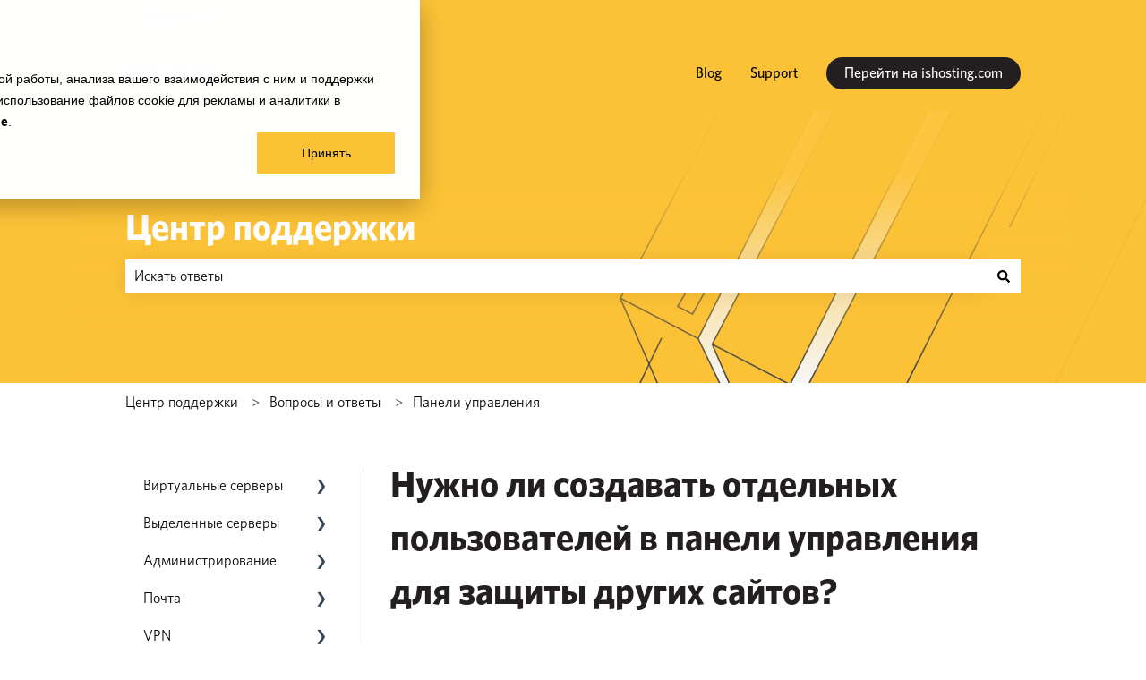

--- FILE ---
content_type: image/svg+xml
request_url: https://help.ishosting.com/hubfs/Logo_Ishosting_mono-1.svg
body_size: 3860
content:
<svg width="130" height="28" viewBox="0 0 130 28" fill="none" xmlns="http://www.w3.org/2000/svg">
<path d="M26.5518 4.99514V2.90746C25.7214 2.73259 24.8638 2.73259 24.0334 2.90746V2.90746V5.79742H26.5518V4.99514Z" fill="#231F20"/>
<path d="M29.3302 8.84478L30.3336 8.51906L31.3173 8.19989C31.2797 7.8215 31.2065 7.44749 31.0987 7.08282L31.02 6.8358C30.8932 6.47549 30.7329 6.12785 30.5413 5.79742L29.5532 6.11877L28.5542 6.45324L27.5246 6.78771L26.5518 7.10905H24.0334L23.0606 6.79426L22.0332 6.45324L21.032 6.12752L20.0461 5.79742C19.854 6.13144 19.6937 6.48275 19.5673 6.84673V6.84673L19.5017 7.0544C19.3929 7.42403 19.3197 7.80321 19.2831 8.18678L20.2669 8.50594L21.2681 8.83166L22.2977 9.16613L23.2683 9.48092L22.6671 10.3072L22.031 11.1817L21.4014 12.0473L20.7915 12.8868C21.0496 13.1733 21.3343 13.4346 21.6419 13.6672V13.6672L21.8124 13.7918C22.1283 14.0118 22.4642 14.2013 22.8158 14.358L23.4257 13.5207L24.0422 12.6682L24.6783 11.7938L25.2795 10.9674L25.8806 11.7938L26.5168 12.6682L27.1354 13.5207L27.7628 14.3667C28.1134 14.2103 28.4486 14.0215 28.764 13.8027V13.8027L28.9389 13.6738C29.249 13.4401 29.5359 13.1773 29.7959 12.889L29.186 12.0495L28.5673 11.1992L27.9312 10.3247L27.3256 9.49404L28.2962 9.17924L29.3302 8.84478Z" fill="#231F20"/>
<path d="M3.05828 8.4469H0V21.3402H3.05828V8.4469Z" fill="#231F20"/>
<path d="M3.06047 2.85935C2.04685 2.69601 1.01362 2.69601 0 2.85935L0 5.91982H3.06047V2.85935Z" fill="#231F20"/>
<path d="M13.1163 17.777C13.1446 17.487 13.0583 17.1974 12.8758 16.9703C12.6984 16.7747 12.4826 16.6177 12.2419 16.5091C11.9469 16.3765 11.6412 16.269 11.3281 16.1877C10.9849 16.0959 9.31913 15.5319 8.87974 15.3526C8.46036 15.1987 8.06899 14.9771 7.72113 14.6968C7.36617 14.418 7.07727 14.0642 6.87513 13.6606C6.64992 13.1821 6.53488 12.6592 6.53848 12.1304C6.54984 11.4945 6.71804 10.8712 7.02815 10.316C7.29432 9.79868 7.66066 9.33945 8.10587 8.96499C8.57063 8.59369 9.1073 8.32275 9.68202 8.16927C10.301 7.99108 10.942 7.9013 11.5861 7.90257C12.3993 7.90257 14.4695 8.24141 15.8795 9.46997L14.1918 11.1663C13.8147 10.9932 13.4287 10.8399 13.0354 10.7073C12.6666 10.5893 12.285 10.5159 11.8987 10.4887C11.5584 10.466 11.2167 10.4933 10.8843 10.5696C10.6527 10.6265 10.434 10.7266 10.2395 10.8647C10.0871 10.974 9.96458 11.1198 9.88313 11.2888C9.81154 11.446 9.77428 11.6166 9.77383 11.7894C9.76226 12.0573 9.84763 12.3204 10.0143 12.5304C10.1928 12.7361 10.4176 12.8964 10.6701 12.9983C10.9543 13.1163 12.1741 13.5185 12.467 13.5907C12.9261 13.7022 13.383 13.8333 13.8399 13.9885C14.2841 14.1395 14.7012 14.3609 15.075 14.6444C15.4518 14.9376 15.7587 15.311 15.9735 15.7374C16.2342 16.264 16.3625 16.8463 16.3473 17.4338C16.3542 18.1159 16.1999 18.79 15.897 19.4012C15.3198 20.5598 13.5535 21.8845 11.4658 21.8845C9.37816 21.8845 7.88727 21.2506 6.31113 20.0767L7.97253 18.3956C8.54321 18.6986 9.14399 18.9411 9.76509 19.1192C10.2717 19.2714 10.7994 19.3415 11.3281 19.3269C12.7622 19.2045 13.0879 18.2338 13.1119 17.7966" fill="#231F20"/>
<path d="M103.549 9.69951C103.549 9.69951 105.341 8.44471 106.478 8.09276C106.946 7.95697 107.432 7.89284 107.919 7.90257C108.39 7.90061 108.859 7.95715 109.316 8.0709C109.753 8.17788 110.171 8.35585 110.551 8.59774C110.932 8.84658 111.267 9.16114 111.539 9.52681C111.84 9.9372 112.069 10.3964 112.214 10.8843C112.308 11.1936 112.369 11.5114 112.398 11.8331C112.429 12.1763 112.446 12.572 112.446 13.0223V21.3293H109.386V13.4092C109.386 13.0442 109.37 12.7294 109.344 12.467C109.323 12.2321 109.272 12.0008 109.193 11.7784C109.006 11.3525 108.69 10.9967 108.288 10.7619C107.918 10.5591 107.501 10.4566 107.079 10.4646C106.391 10.4573 105.71 10.6069 105.088 10.9018C104.525 11.1753 104.008 11.5361 103.558 11.9708V21.338H100.499V8.44034H103.549V9.69951Z" fill="#231F20"/>
<path d="M87.8224 19.0624C87.3335 19.2085 86.8282 19.293 86.3184 19.3138C85.5416 19.3138 85.0235 19.1134 84.7641 18.7126C84.5927 18.3751 84.5171 17.997 84.5455 17.6196V10.9237H88.0629V8.44471H84.5411V5.47168C83.4515 5.65618 82.4105 6.05921 81.4807 6.65652V8.44471H79.4914C79.4802 8.46165 79.4678 8.47773 79.4542 8.4928V10.9237H81.4807V17.9912C81.4549 18.6317 81.5575 19.2709 81.7823 19.8712C82.0648 20.5213 82.5725 21.0476 83.212 21.3533C83.8416 21.6747 85.0702 21.8452 85.7631 21.8671H86.0561C86.4159 21.8581 86.7749 21.8296 87.1316 21.7818C87.435 21.7382 87.7357 21.6776 88.0323 21.6004C88.1678 21.5632 88.4563 21.4779 88.6509 21.4124L87.8224 19.0624Z" fill="#231F20"/>
<path d="M75.2001 14.6444C74.827 14.3611 74.4107 14.1397 73.9672 13.9885C73.5081 13.8333 73.0512 13.7022 72.5944 13.5907C72.3014 13.5185 71.0794 13.1163 70.7974 12.9983C70.5411 12.8976 70.3125 12.7372 70.1307 12.5304C69.9653 12.3198 69.8808 12.0569 69.8924 11.7894C69.8918 11.6165 69.9291 11.4456 70.0017 11.2888C70.0821 11.1192 70.2048 10.9731 70.358 10.8647C70.5521 10.7259 70.771 10.6257 71.0029 10.5696C71.3345 10.4932 71.6755 10.4659 72.0151 10.4887C72.4014 10.5157 72.783 10.5891 73.1518 10.7073C73.6021 10.8581 73.93 10.998 74.2011 11.1183L75.9609 9.43937C74.5531 8.23704 72.5091 7.90913 71.7025 7.90913C71.0602 7.90608 70.4206 7.99366 69.8028 8.16927C69.2276 8.32324 68.6903 8.59412 68.2245 8.965C67.7798 9.34003 67.4136 9.79912 67.1467 10.316C66.8376 10.8717 66.6695 11.4947 66.6571 12.1304C66.6535 12.6592 66.7685 13.1821 66.9937 13.6606C67.1963 14.0639 67.4851 14.4177 67.8397 14.6968C68.1887 14.9767 68.5807 15.1982 69.0005 15.3526C69.4377 15.521 71.1057 16.0959 71.4489 16.1877C71.7609 16.2677 72.0652 16.3753 72.3583 16.5091C72.6006 16.6162 72.818 16.7725 72.9966 16.9681C73.1769 17.1956 73.263 17.4835 73.2371 17.7726C73.213 18.2098 72.8873 19.187 71.4532 19.3028C70.9245 19.3178 70.3967 19.2476 69.8902 19.0952C69.2039 18.9199 68.5475 18.6436 67.9425 18.2754L66.5106 20.1139C67.9644 21.242 69.7508 21.857 71.591 21.8627C73.6786 21.8627 75.445 20.5379 76.0221 19.3793C76.3205 18.767 76.4702 18.093 76.4593 17.4119C76.4739 16.8255 76.3463 16.2442 76.0877 15.7177C75.872 15.2912 75.5644 14.9179 75.187 14.6247" fill="#231F20"/>
<path d="M95.7228 8.44467H92.6645V21.338H95.7228V8.44467Z" fill="#231F20"/>
<path d="M94.1926 2.73691C93.68 2.73648 93.1683 2.77742 92.6623 2.85933V5.76459H95.7228V2.85933C95.2168 2.77745 94.7051 2.73651 94.1926 2.73691V2.73691Z" fill="#231F20"/>
<path d="M62.8577 12.0364C62.5877 11.2208 62.1532 10.4693 61.581 9.82847C61.0183 9.21053 60.3254 8.72521 59.5524 8.40754C58.693 8.06357 57.7738 7.89414 56.8482 7.90912C55.9378 7.89609 55.0339 8.06556 54.19 8.40754C53.4182 8.72742 52.7257 9.21242 52.1614 9.82847C51.5851 10.4686 51.1461 11.22 50.8716 12.0364C50.5621 12.9552 50.4099 13.9197 50.4213 14.8892C50.4094 15.8541 50.5571 16.8143 50.8585 17.731C51.1289 18.5464 51.5634 19.2978 52.1351 19.939C52.6979 20.5563 53.3908 21.0409 54.1638 21.3577C55.023 21.7024 55.9422 21.8726 56.8679 21.8583C57.7785 21.8706 58.6824 21.7004 59.5262 21.3577C60.2979 21.0386 60.9903 20.5544 61.5548 19.939C62.1306 19.2985 62.5695 18.5472 62.8446 17.731C63.1525 16.8156 63.3047 15.855 63.2949 14.8892C63.3082 13.9206 63.1604 12.9565 62.8577 12.0364V12.0364ZM59.8978 16.7998C59.7607 17.2995 59.5308 17.7689 59.2201 18.1836C58.9468 18.5402 58.5943 18.8283 58.1905 19.0252C57.781 19.2201 57.3323 19.3188 56.8789 19.3137C56.4255 19.3173 55.9772 19.2186 55.5672 19.0252C55.1594 18.8287 54.8026 18.5407 54.5245 18.1836C54.2108 17.7698 53.9786 17.3002 53.8402 16.7998C53.6694 16.1776 53.5877 15.5343 53.5976 14.8892C53.5877 14.244 53.6694 13.6007 53.8402 12.9786C53.9783 12.4773 54.2081 12.0059 54.5179 11.5882C54.7895 11.2268 55.1452 10.9371 55.5541 10.7444C55.9651 10.5548 56.4132 10.4592 56.8657 10.4646C57.3232 10.4594 57.7762 10.555 58.1927 10.7444C58.6043 10.9357 58.9625 11.2255 59.2354 11.5882C59.5461 12.0053 59.7759 12.4769 59.9131 12.9786C60.084 13.6007 60.1657 14.244 60.1557 14.8892C60.1607 15.535 60.0738 16.1783 59.8978 16.7998" fill="#231F20"/>
<path d="M46.6853 11.8331C46.6574 11.5113 46.5959 11.1933 46.5017 10.8843C46.3566 10.3962 46.128 9.93689 45.8262 9.52678C45.5555 9.16008 45.2207 8.84533 44.8381 8.59771C44.4574 8.35672 44.0404 8.17881 43.603 8.07087C43.1461 7.95713 42.6769 7.90058 42.2061 7.90255C41.7197 7.89283 41.2348 7.95696 40.7677 8.09273C39.6287 8.44469 37.8362 9.69948 37.8362 9.69948V3.18942C36.7244 3.54216 35.6869 4.09645 34.7757 4.82459V21.338H37.8362V11.9752C38.2874 11.5406 38.8037 11.1792 39.3664 10.904C39.988 10.61 40.6681 10.4605 41.3557 10.4668C41.7784 10.459 42.1958 10.5615 42.5668 10.7641C42.9683 10.9988 43.2851 11.3547 43.4718 11.7806C43.5499 12.003 43.5999 12.2344 43.6205 12.4692C43.6508 12.7823 43.6647 13.0968 43.662 13.4114V21.338H46.7225V13.031C46.7225 12.5807 46.7072 12.185 46.6744 11.8418" fill="#231F20"/>
<path d="M128.632 8.44471H125.571V9.69731C125.247 9.15499 124.789 8.70533 124.241 8.39172C123.692 8.07811 123.072 7.91114 122.441 7.90694C121.617 7.88489 120.799 8.0373 120.038 8.35415C119.278 8.67101 118.593 9.14514 118.029 9.74541C117.422 10.4079 116.957 11.1875 116.663 12.0364C116.358 12.956 116.21 13.9204 116.226 14.8892C116.212 15.8542 116.359 16.8148 116.663 17.731C116.957 18.5793 117.422 19.3582 118.029 20.0198C118.757 20.7915 120.128 21.8583 122.441 21.8583C123.073 21.8545 123.693 21.6875 124.241 21.3734C124.79 21.0594 125.248 20.6089 125.571 20.0658V20.0658C125.571 21.596 125.91 24.6259 122.292 24.416C120.994 24.3492 119.729 23.9817 118.598 23.3426L117.411 25.4434C118.799 26.3819 120.417 26.9252 122.091 27.0152C125.444 27.1748 127.023 26.0227 127.856 24.5887C128.618 23.2771 128.629 21.8605 128.625 19.305C128.625 16.1964 128.625 8.42941 128.625 8.42941L128.632 8.44471ZM122.067 19.2504L121.977 19.2329H121.942C121.728 19.1843 121.519 19.1109 121.321 19.0143C120.913 18.8224 120.557 18.5335 120.285 18.1726C119.976 17.7545 119.747 17.2833 119.608 16.7823C119.437 16.1601 119.355 15.5168 119.365 14.8717C119.355 14.2266 119.437 13.5833 119.608 12.9611C119.746 12.4598 119.975 11.9884 120.285 11.5708C120.56 11.2152 120.917 10.9316 121.326 10.7444C121.524 10.6497 121.733 10.5765 121.947 10.5258H121.982L122.071 10.5105C123.556 10.2635 124.874 11.1204 125.569 11.9555C125.569 13.7809 125.569 16.0019 125.569 17.8163C124.878 18.6514 123.562 19.5083 122.071 19.2635" fill="#231F20"/>
</svg>


--- FILE ---
content_type: image/svg+xml
request_url: https://help.ishosting.com/hubfs/ishosting-logo-black.svg
body_size: 3743
content:
<svg width="95" height="18" viewBox="0 0 95 18" fill="none" xmlns="http://www.w3.org/2000/svg">
<path fill-rule="evenodd" clip-rule="evenodd" d="M19.4032 0.124053V1.64013V2.22275H17.5629V0.124053C18.1697 -0.00293938 18.7964 -0.00293938 19.4032 0.124053ZM22.1669 4.19901L21.4337 4.43555L20.678 4.67844L19.9688 4.90704L20.4113 5.5103L20.8761 6.1453L21.3282 6.76285L21.7739 7.37245C21.584 7.58187 21.3743 7.77272 21.1477 7.94237L21.0199 8.03603C20.7894 8.1949 20.5444 8.33202 20.2883 8.44561L19.8298 7.83124L19.3777 7.21211L18.9128 6.57711L18.4735 5.97703L18.0342 6.57711L17.5693 7.21211L17.1188 7.83124L16.6731 8.43926C16.4162 8.32549 16.1707 8.18782 15.9399 8.0281L15.8153 7.93761C15.5905 7.76872 15.3824 7.57895 15.1938 7.37086L15.6395 6.76126L16.0996 6.1326L16.5645 5.4976L17.0038 4.89752L16.2945 4.66891L15.5421 4.42602L14.8104 4.18948L14.0916 3.95771C14.1183 3.67916 14.1718 3.4038 14.2513 3.13538L14.2992 2.98456C14.3916 2.72024 14.5087 2.46512 14.6491 2.22255L15.3696 2.46227L16.1012 2.69881L16.852 2.94646L17.5629 3.17506H19.4032L20.1141 2.9417L20.8665 2.69881L21.5966 2.45592L22.3187 2.22255C22.4587 2.46251 22.5758 2.71497 22.6685 2.97662L22.726 3.15601C22.8048 3.42083 22.8583 3.69244 22.8858 3.96723L22.1669 4.19901Z" fill="#FCC237"/>
<path fill-rule="evenodd" clip-rule="evenodd" d="M2.2365 0.088596C1.49578 -0.0300203 0.740722 -0.0300203 0 0.088596V2.31112H2.2365V0.088596ZM2.2349 4.14658H0V13.5097H2.2349V4.14658ZM9.40928 10.3363C9.54263 10.5012 9.60571 10.7115 9.58501 10.9221L9.58181 10.9364C9.56424 11.2539 9.32621 11.9587 8.27825 12.0476C7.89185 12.0583 7.50623 12.0074 7.13604 11.8968C6.68216 11.7675 6.24313 11.5914 5.82609 11.3714L4.61199 12.5921C5.76379 13.4446 6.85328 13.905 8.37889 13.905C9.90451 13.905 11.1953 12.943 11.617 12.1016C11.8384 11.6578 11.9512 11.1682 11.9461 10.6728C11.9572 10.2462 11.8634 9.82339 11.6729 9.44093C11.516 9.13128 11.2917 8.86015 11.0164 8.64718C10.7432 8.44133 10.4384 8.28052 10.1138 8.17092C9.7799 8.05821 9.44602 7.96296 9.11055 7.88199C8.89648 7.82961 8.00508 7.5375 7.79741 7.45178C7.61285 7.37782 7.4486 7.26139 7.31816 7.11205C7.19636 6.9595 7.13397 6.76843 7.14243 6.57388C7.14276 6.44844 7.16999 6.3245 7.22231 6.21034C7.28182 6.08766 7.37135 5.98177 7.4827 5.90236C7.62484 5.80213 7.78472 5.72942 7.95396 5.68805C8.19684 5.63267 8.44656 5.61288 8.6952 5.62931C8.97749 5.64906 9.25638 5.70236 9.5259 5.78806C9.81328 5.88439 10.0954 5.99567 10.371 6.12144L11.6042 4.88953C10.5739 3.99735 9.06103 3.75128 8.46676 3.75128C7.99608 3.75036 7.52764 3.81556 7.07534 3.94496C6.65535 4.05642 6.26317 4.25317 5.92354 4.52281C5.59819 4.79475 5.33048 5.12824 5.13597 5.5039C4.90936 5.90714 4.78644 6.35974 4.77813 6.82153C4.77551 7.20557 4.85957 7.58531 5.02415 7.93279C5.17187 8.22586 5.38299 8.48282 5.64238 8.68528C5.89658 8.88884 6.18258 9.04972 6.48905 9.16153C6.81015 9.29171 8.02744 9.70129 8.27825 9.76796C8.50704 9.82698 8.73041 9.90504 8.94601 10.0013C9.12193 10.0802 9.27963 10.1942 9.40928 10.3363ZM75.6703 5.05622C75.6703 5.05622 76.9803 4.14499 77.811 3.8894C78.1529 3.79078 78.5078 3.74421 78.8637 3.75128C79.2078 3.74986 79.5507 3.79092 79.8845 3.87352C80.2044 3.95121 80.5093 4.08045 80.7871 4.25611C81.066 4.43682 81.3105 4.66526 81.5092 4.93081C81.7295 5.22883 81.8964 5.56232 82.0028 5.91665C82.0709 6.14121 82.1159 6.37205 82.137 6.60563C82.1594 6.85487 82.1721 7.14221 82.1721 7.46924V13.5018H79.9357V7.75023C79.9357 7.48512 79.9245 7.25651 79.9053 7.06601C79.8898 6.89539 79.8527 6.72739 79.7951 6.56595C79.6586 6.25663 79.4271 5.99821 79.1337 5.82775C78.8632 5.68046 78.5587 5.60603 78.2503 5.61185C77.7472 5.60656 77.2495 5.71514 76.795 5.92935C76.3834 6.12797 76.006 6.38997 75.6767 6.70565V13.5081H73.4418V4.14181H75.6703V5.05622ZM63.0788 12.0381C63.4514 12.023 63.8206 11.9617 64.1779 11.8555L64.7834 13.5621C64.6412 13.6097 64.4303 13.6717 64.3313 13.6987C64.1145 13.7547 63.8948 13.7987 63.6731 13.8304C63.4124 13.8652 63.1501 13.8858 62.8871 13.8923H62.6731C62.1667 13.8765 61.2689 13.7526 60.8088 13.5193C60.3414 13.2973 59.9704 12.915 59.764 12.4429C59.5997 12.007 59.5248 11.5428 59.5436 11.0777V5.94523H58.0627V4.17991C58.0726 4.16897 58.0817 4.15729 58.0898 4.14499H59.5436V2.8464C60.223 2.41264 60.9838 2.11995 61.7801 1.98597V4.14499H64.3536V5.94523H61.7833V10.8078C61.7625 11.0819 61.8177 11.3564 61.943 11.6015C62.1326 11.8926 62.5112 12.0381 63.0788 12.0381ZM54.954 8.6472C54.6812 8.44151 54.377 8.2807 54.053 8.17095C53.7175 8.05824 53.3836 7.96299 53.0497 7.88202C52.8357 7.82963 51.9427 7.53753 51.7366 7.45181C51.5493 7.37873 51.3822 7.26226 51.2494 7.11208C51.1285 6.9591 51.0667 6.76821 51.0752 6.57391C51.0748 6.44838 51.1021 6.32429 51.1551 6.21037C51.2138 6.08719 51.3035 5.98113 51.4155 5.90239C51.5573 5.80158 51.7173 5.72882 51.8868 5.68808C52.1291 5.63262 52.3783 5.61283 52.6264 5.62934C52.9087 5.64893 53.1876 5.70223 53.4571 5.78809C53.7862 5.89763 54.0258 5.99923 54.2239 6.08654L55.5099 4.86733C54.4811 3.9942 52.9874 3.75607 52.398 3.75607C51.9286 3.75385 51.4612 3.81745 51.0097 3.94499C50.5894 4.0568 50.1968 4.25351 49.8563 4.52284C49.5314 4.79519 49.2638 5.12859 49.0688 5.50392C48.8429 5.90746 48.72 6.35988 48.7109 6.82156C48.7083 7.2056 48.7924 7.58534 48.9569 7.93282C49.105 8.22568 49.316 8.48259 49.5752 8.6853C49.8302 8.88855 50.1167 9.04939 50.4235 9.16156C50.743 9.2838 51.9618 9.70131 52.2126 9.76799C52.4407 9.82611 52.6631 9.90421 52.8772 10.0014C53.0543 10.0791 53.2131 10.1927 53.3437 10.3347C53.4754 10.4999 53.5383 10.709 53.5194 10.9189C53.5018 11.2364 53.2638 11.9461 52.2158 12.0302C51.8294 12.041 51.4438 11.9901 51.0736 11.8794C50.5721 11.7521 50.0924 11.5515 49.6503 11.2841L48.6039 12.6192C49.6663 13.4384 50.9718 13.885 52.3165 13.8892C53.8421 13.8892 55.1329 12.9271 55.5546 12.0858C55.7726 11.6411 55.8821 11.1516 55.8741 10.657C55.8847 10.2311 55.7916 9.80902 55.6025 9.42667C55.4449 9.11697 55.2201 8.84587 54.9444 8.63292L54.954 8.6472ZM67.7164 4.14499H69.9513V13.5082H67.7164V4.14499ZM68.833 -4.60076e-06C68.4585 -0.000318986 68.0845 0.0294112 67.7148 0.0888962V2.1987H69.9513V0.0888962C69.5815 0.0294317 69.2076 -0.000298279 68.833 -4.60076e-06ZM45.0016 5.14989C45.4197 5.61526 45.7372 6.16099 45.9345 6.75328C46.1557 7.42149 46.2637 8.1216 46.254 8.82498C46.2612 9.52635 46.1499 10.2239 45.9249 10.8888C45.7239 11.4814 45.4032 12.0271 44.9824 12.4921C44.5699 12.9391 44.0639 13.2907 43.4999 13.5224C42.8833 13.7713 42.2228 13.8949 41.5573 13.886C40.8809 13.8964 40.2091 13.7728 39.5812 13.5224C39.0164 13.2923 38.51 12.9404 38.0988 12.4921C37.681 12.0265 37.3635 11.4809 37.1658 10.8888C36.9456 10.223 36.8376 9.5257 36.8463 8.82498C36.838 8.12094 36.9492 7.42054 37.1754 6.75328C37.376 6.16043 37.6968 5.61474 38.1179 5.14989C38.5304 4.70251 39.0364 4.35031 39.6004 4.118C40.2171 3.86966 40.8776 3.74659 41.543 3.75605C42.2193 3.74517 42.8911 3.86822 43.5191 4.118C44.084 4.3487 44.5903 4.70114 45.0016 5.14989ZM43.2763 11.2174C43.5033 10.9162 43.6713 10.5753 43.7715 10.2125C43.9001 9.76118 43.9636 9.29402 43.96 8.82498C43.9672 8.35648 43.9075 7.88932 43.7827 7.4375C43.6824 7.07318 43.5145 6.73073 43.2874 6.42784C43.088 6.16443 42.8263 5.95396 42.5254 5.81506C42.2211 5.67748 41.8901 5.60811 41.5557 5.61185C41.225 5.60796 40.8976 5.67738 40.5972 5.81506C40.2984 5.955 40.0385 6.16536 39.84 6.42784C39.6136 6.73111 39.4457 7.07344 39.3448 7.4375C39.2199 7.88932 39.1602 8.35648 39.1675 8.82498C39.1602 9.29349 39.2199 9.76064 39.3448 10.2125C39.4459 10.5759 39.6156 10.9169 39.8448 11.2174C40.0481 11.4767 40.3088 11.6859 40.6068 11.8286C40.9064 11.969 41.2341 12.0407 41.5653 12.0381C41.8967 12.0418 42.2246 11.9701 42.5238 11.8286C42.8189 11.6856 43.0765 11.4763 43.2763 11.2174ZM34.1162 6.60565C34.0958 6.37196 34.0508 6.14104 33.982 5.91667C33.876 5.56219 33.7089 5.22865 33.4883 4.93082C33.2905 4.66452 33.0459 4.43595 32.7663 4.25613C32.4881 4.08112 32.1833 3.95192 31.8637 3.87354C31.5298 3.79094 31.1869 3.74988 30.8429 3.7513C30.4875 3.74425 30.1331 3.79082 29.7917 3.88941C28.9594 4.145 27.6495 5.05624 27.6495 5.05624V0.328619C26.837 0.584781 26.0789 0.987301 25.413 1.51608V13.5082H27.6495V6.70884C27.9792 6.39329 28.3565 6.13084 28.7677 5.93096C29.222 5.71746 29.719 5.60891 30.2215 5.61346C30.5303 5.6078 30.8354 5.68221 31.1065 5.82936C31.3999 5.99982 31.6314 6.25824 31.7678 6.56755C31.8249 6.72907 31.8614 6.89707 31.8765 7.06762C31.8987 7.295 31.9088 7.52339 31.9068 7.75184V13.5082H34.1433V7.47561C34.1433 7.14858 34.1321 6.86124 34.1082 6.612L34.1162 6.60565ZM93.9952 4.145H94L93.9952 4.13388V4.145ZM93.9952 4.145H91.7635V5.05464C91.5268 4.66081 91.1919 4.33426 90.7912 4.10651C90.3905 3.87877 89.9375 3.75752 89.4759 3.75447C88.8742 3.73845 88.2759 3.84913 87.7203 4.07924C87.1647 4.30934 86.6643 4.65365 86.2522 5.08957C85.8086 5.57064 85.4688 6.13682 85.2537 6.75328C85.0308 7.4211 84.9228 8.12148 84.9342 8.82499C84.924 9.52582 85.032 10.2234 85.2537 10.8888C85.4688 11.5047 85.8086 12.0704 86.2522 12.5509C86.7841 13.1113 87.7857 13.886 89.4759 13.886C89.9378 13.8832 90.3911 13.7619 90.7919 13.5339C91.1927 13.3058 91.5274 12.9787 91.7635 12.5842C91.7635 12.6673 91.7649 12.7565 91.7663 12.8503C91.7844 14.0114 91.8135 15.8844 89.3673 15.7434C88.4187 15.6949 87.4945 15.428 86.6675 14.9639L85.8001 16.4895C86.815 17.171 87.9972 17.5655 89.2203 17.6309C91.6709 17.7468 92.8243 16.9102 93.4329 15.8688C93.9904 14.9163 93.9984 13.8876 93.9952 12.0318V4.145ZM89.1372 11.9794L89.2027 11.9921L89.2059 12.0016C90.2954 12.1794 91.2571 11.5571 91.7619 10.9507V6.69454C91.2539 6.08811 90.2906 5.46581 89.2059 5.6452L89.1404 5.65631H89.1149C88.9584 5.69308 88.8063 5.74629 88.6612 5.81506C88.3626 5.95097 88.1016 6.1569 87.9008 6.41514C87.6744 6.71842 87.5065 7.06075 87.4055 7.4248C87.2807 7.87663 87.221 8.34378 87.2282 8.81229C87.2211 9.28079 87.2808 9.74793 87.4055 10.1998C87.5071 10.5636 87.675 10.9058 87.9008 11.2094C88.0993 11.4715 88.3592 11.6813 88.658 11.8206C88.8025 11.8908 88.9548 11.9441 89.1117 11.9794H89.1372Z" fill="#231F20"/>
</svg>
